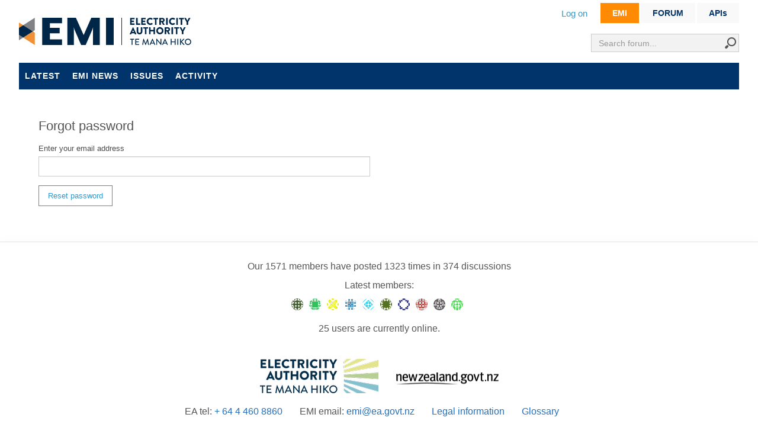

--- FILE ---
content_type: text/html; charset=utf-8
request_url: https://forum.emi.ea.govt.nz/members/forgotpassword/?ReturnUrl=https%3A%2F%2Fwww.emi.ea.govt.nz%2FMemberDashboards%2FPublic%2F5ffbc56d-4b5e-4e44-8388-7d4f00b685bc%2F1
body_size: 5461
content:

<!DOCTYPE html>
<html lang="en">
<head prefix="og: http://ogp.me/ns# fb: http://ogp.me/ns/fb# website: http://ogp.me/ns/website#">
    <meta charset="utf-8">
    <meta name="viewport" content="width=device-width, initial-scale=1.0">
    <title>Forgot password</title>
    <meta name="description" />
    <meta property="og:url" content="https://forum.emi.ea.govt.nz/members/forgotpassword/?ReturnUrl=https%3A%2F%2Fwww.emi.ea.govt.nz%2FMemberDashboards%2FPublic%2F5ffbc56d-4b5e-4e44-8388-7d4f00b685bc%2F1" />
    <meta property="og:description" />
    <meta property="og:title" content="Forgot password" />
    <meta property="og:site_name" content="EMI forum" />
    <meta property="og:type" content="website" />
    
    

    
    <link rel="stylesheet" href="https://cdn.jsdelivr.net/npm/bootstrap@4.6.1/dist/css/bootstrap.min.css" integrity="sha384-zCbKRCUGaJDkqS1kPbPd7TveP5iyJE0EjAuZQTgFLD2ylzuqKfdKlfG/eSrtxUkn" crossorigin="anonymous">


<link rel="stylesheet" type="text/css" href="/content/cache/combined_EA_59B2FED3A52F433646BEAC90AB314F00.css" />
    <!--[if lt IE 9]>
            <script src="http://html5shim.googlecode.com/svn/trunk/html5.js"></script>
    <![endif]-->
    <link rel="shortcut icon" href="/Themes/EA/content/images/favicon.ico">
    <link rel="apple-touch-icon-precomposed" href="/Themes/EA/content/images/apple-touch-icon-57-precomposed.png">
    <script type="text/javascript">
        var app_base = '/';
        var largeSpinnerBlockImage = '/content/Images/ajaxloader-large.gif';
</script>

<script src="https://code.jquery.com/jquery-3.6.0.min.js"
        integrity="sha256-/xUj+3OJU5yExlq6GSYGSHk7tPXikynS7ogEvDej/m4="
        crossorigin="anonymous"></script>
<script src="https://cdnjs.cloudflare.com/ajax/libs/jquery-ajax-unobtrusive/3.2.6/jquery.unobtrusive-ajax.min.js"
        integrity="sha512-DedNBWPF0hLGUPNbCYfj8qjlEnNE92Fqn7xd3Sscfu7ipy7Zu33unHdugqRD3c4Vj7/yLv+slqZhMls/4Oc7Zg=="
        crossorigin="anonymous" referrerpolicy="no-referrer"></script>

<script src="https://cdnjs.cloudflare.com/ajax/libs/jquery-validate/1.19.4/jquery.validate.min.js"
        integrity="sha512-FOhq9HThdn7ltbK8abmGn60A/EMtEzIzv1rvuh+DqzJtSGq8BRdEN0U+j0iKEIffiw/yEtVuladk6rsG4X6Uqg=="
        crossorigin="anonymous" referrerpolicy="no-referrer"></script>



<script src="https://cdn.jsdelivr.net/npm/bootstrap@4.6.1/dist/js/bootstrap.bundle.min.js" integrity="sha384-fQybjgWLrvvRgtW6bFlB7jaZrFsaBXjsOMm/tB9LTS58ONXgqbR9W8oWht/amnpF" crossorigin="anonymous"></script>

<script src="https://cdnjs.cloudflare.com/ajax/libs/pushy/1.4.0/js/pushy.min.js" referrerpolicy="no-referrer"></script>

<script src="https://cdnjs.cloudflare.com/ajax/libs/jquery-validation-unobtrusive/3.2.12/jquery.validate.unobtrusive.min.js"
        integrity="sha512-o6XqxgrUsKmchwy9G5VRNWSSxTS4Urr4loO6/0hYdpWmFUfHqGzawGxeQGMDqYzxjY9sbktPbNlkIQJWagVZQg=="
        crossorigin="anonymous" referrerpolicy="no-referrer"></script>

<script src="https://code.jquery.com/ui/1.13.1/jquery-ui.min.js" integrity="sha256-eTyxS0rkjpLEo16uXTS0uVCS4815lc40K2iVpWDvdSY=" crossorigin="anonymous"></script>


<script type="text/javascript" src="/scripts/cache/combined_EA_9ADD3C327647C49F3330C1A484B0BF82.js"></script>
    
    

    <script type = 'text/javascript' >
        var appInsights=window.appInsights||function(config)
        {
            function r(config){ t[config] = function(){ var i = arguments; t.queue.push(function(){ t[config].apply(t, i)})} }
            var t = { config:config},u=document,e=window,o='script',s=u.createElement(o),i,f;for(s.src=config.url||'//az416426.vo.msecnd.net/scripts/a/ai.0.js',u.getElementsByTagName(o)[0].parentNode.appendChild(s),t.cookie=u.cookie,t.queue=[],i=['Event','Exception','Metric','PageView','Trace','Ajax'];i.length;)r('track'+i.pop());return r('setAuthenticatedUserContext'),r('clearAuthenticatedUserContext'),config.disableExceptionTracking||(i='onerror',r('_'+i),f=e[i],e[i]=function(config, r, u, e, o) { var s = f && f(config, r, u, e, o); return s !== !0 && t['_' + i](config, r, u, e, o),s}),t
        }({
            instrumentationKey:'8ed415fd-bc55-4426-87a5-7c56ab4e5cb9'
        });
        
        window.appInsights=appInsights;
        appInsights.trackPageView();
    </script>
</head>

<body class="desktop loggedin-false">
    <div class="emi-wrapContent-searchHeader">
        
<div class="headerSearch">
<form action="/search/" method="get">        <div class="input">
            <input class="form-control" id="term" name="term" placeholder="Search forum..." type="text" value="" />
            <span class="input-group-btn">
                <button class="" type="submit"><i class="icon-search"></i></button>
            </span>
        </div>
</form></div>
        <header>
            
<div class="emi-signpost">
    <ul>
        <li class=emi-signpost_active><span class='signTri'></span><a href="https://www.emi.ea.govt.nz">EMI</a></li>
        
        <li class=><a href="https://forum.emi.ea.govt.nz">FORUM</a></li>
        <li><a href="https://emi.developer.azure-api.net" target="_blank">APIs</a></li>
    </ul>
</div>


<div class="emi-hide-sm">
    <div class="emi-user-links" id="mvcforum-nav">

        <ul>
                <li><a href="/members/logon/">Log on</a></li>
                    </ul>

    </div>
</div>  
<div class="logo">
    <a href="https://www.emi.ea.govt.nz" title="EMI">EMI logo</a>
</div>



            <nav class="navbar emi-hide-large" style="display:block;">
                <div class="row">
                    <div class="col text-left">
                        <button style="padding-left:5px;float:left;" type="button" class="navbar-expand-md navbar-toggler menu-btn" type="button" data-toggle="collapse" data-target="#navbarsExampleDefault" aria-controls="navbarsExampleDefault" aria-expanded="false" aria-label="Toggle navigation">
                            <span class="icon-burger"></span>
                        </button>
                    </div>
                    <div class="col text-right">
                        <div class="emi-user-links" id="mvcforum-nav">
                            <ul>
                                    <li><a href="/members/logon/">Log on</a></li>
                                                            </ul>
                        </div>
                    </div>
                </div>

                <div class="emi container-fluid collapse navbar-collapse d-none" id="navbarsExampleDefault">
                    <ul class="nav navbar-nav">
                        
    <li><a href="/" class="">Latest</a></li>
    <li><a href="/tagged/emi-news/" class="">EMI news</a></li>
    <li><a href="/tagged/issue/" class="">Issues</a></li>
    <li><a href="/home/activity/" class="">Activity</a></li>

                    </ul>
                </div>
            </nav>

            <nav class="navbar emi-hide-sm">
                <div class="emi container-fluid collapse navbar-collapse" id="navbarsExampleDefault">
                    <ul class="nav navbar-nav">
                        
    <li><a href="/" class="">Latest</a></li>
    <li><a href="/tagged/emi-news/" class="">EMI news</a></li>
    <li><a href="/tagged/issue/" class="">Issues</a></li>
    <li><a href="/home/activity/" class="">Activity</a></li>

                    </ul>
                </div>
            </nav>
        </header>
    </div>




    <section class="wrapContent main-section main">
        

<div id="jsquickmessage" style="display:none;"></div>

        
        <noscript>
<div class="noscriptholder">
    <div class="alert alert-block alert-error fade in out">
        You must enable JavaScript to be able to use this site in full
    </div>
</div>
</noscript>
        <div id="main" class="mainbody">

            



<div class="fullwidthlayout">
    


<div class="row">

    <div class="col-md-6">

<form action="/members/forgotpassword/" class="form-forgotpassword" method="post"><input name="__RequestVerificationToken" type="hidden" value="FBiaxHUGJA2nLDjuTDbRgZ7JcF6srKJE2WhDSxtInE1csmf9uhiXz1huxaZGgKSp_JbFeK5ClYoEZdR-TDrhNg0kzo01" />            <h3>Forgot password</h3>
            <div class="form-group">
                <label for="EmailAddress">Enter your email address</label>
                <input class="form-control" data-val="true" data-val-email="The Enter your email address field is not a valid e-mail address." data-val-required="The Enter your email address field is required." id="EmailAddress" name="EmailAddress" type="email" value="" />
                <span class="field-validation-valid" data-valmsg-for="EmailAddress" data-valmsg-replace="true"></span>
            </div>
            <div class="submit-holder">
                <button type="submit" class="btn-mvc emi-btn btn-mvc-large">Reset password</button>
            </div>
</form>
    </div>

</div>

</div>





        </div>
    </section>


    <div class="emi-footer">
        <div class="board-stats">
    <p>Our 1571 members have posted 1323 times in 374 discussions</p>    
</div>



        
        <style>
    /*--- Stats Block ---*/
    .latest-members ul {
        padding: 0;
        margin: 0;
    }

        .latest-members ul li {
            padding: 0 6px 4px 0;
            margin: 0;
            list-style: none;
            display: inline;
        }

            .latest-members ul li img {
                border-radius: 50%;
            }

    /*--- Members Online ---*/
    .active-members {
        margin-bottom: 40px;
    }

        .active-members ul {
            padding: 0;
            margin: 0;
        }

            .active-members ul li {
                padding: 0 6px 4px 0;
                margin: 0;
                list-style: none;
                display: inline;
            }

                .active-members ul li img {
                    -ms-border-radius: 50%;
                    border-radius: 50%;
                    padding-bottom: 5px;
                }

    .latestmembersjoined a {
        text-decoration: none;
    }

    ul.latestmembersjoined {
        width: 100%;
    }

    .latest-members {
        margin-bottom: 20px;
        overflow: hidden;
    }


    .active-members span.admin {
        background-color: #e1e1e1;
        padding-right: 0px;
        padding-left: 5px;
    }

    .active-members span.admin ul {
        padding-top: 5px;
        padding-right: 5px;
    }

    .active-members span.non-admin {
        padding-right: 0px;
    }
</style>
        <div class="latest-members">
                <p>Latest members:</p>
                <ul class="latestmembersjoined">
                        <li>
                            <a title="Stefan Kirkwood" href="/profile/stefan-kirkwood-1/">
                                <img src="https://www.gravatar.com/avatar/1545e11065fa14d6706fd2fcf4aa91b9?s=20&amp;d=identicon&amp;r=PG" onerror="this.src='/content/uploads/defaultGravatar.png?width=20&amp;crop=0,0,20,20'" alt="Stefan Kirkwood" />
                            </a>
                        </li>
                        <li>
                            <a title="19870614" href="/profile/19870614/">
                                <img src="https://www.gravatar.com/avatar/755f4bfdc0948e692ab13f84a7ee104e?s=20&amp;d=identicon&amp;r=PG" onerror="this.src='/content/uploads/defaultGravatar.png?width=20&amp;crop=0,0,20,20'" alt="19870614" />
                            </a>
                        </li>
                        <li>
                            <a title="AlYo" href="/profile/alyo/">
                                <img src="https://www.gravatar.com/avatar/4316491959abfe5bc895f1bf8dd09f28?s=20&amp;d=identicon&amp;r=PG" onerror="this.src='/content/uploads/defaultGravatar.png?width=20&amp;crop=0,0,20,20'" alt="AlYo" />
                            </a>
                        </li>
                        <li>
                            <a title="Sumal" href="/profile/sumal/">
                                <img src="https://www.gravatar.com/avatar/74278cc88f805e50654512e616776743?s=20&amp;d=identicon&amp;r=PG" onerror="this.src='/content/uploads/defaultGravatar.png?width=20&amp;crop=0,0,20,20'" alt="Sumal" />
                            </a>
                        </li>
                        <li>
                            <a title="Nadine2d" href="/profile/nadine2d/">
                                <img src="https://www.gravatar.com/avatar/723a7f4f4b23c2738b0114e04f51bd6f?s=20&amp;d=identicon&amp;r=PG" onerror="this.src='/content/uploads/defaultGravatar.png?width=20&amp;crop=0,0,20,20'" alt="Nadine2d" />
                            </a>
                        </li>
                        <li>
                            <a title="martin@aotearoa.energy" href="/profile/martin-aotearoa-energy/">
                                <img src="https://www.gravatar.com/avatar/9bbe54b4a626b4dcc2e59891baa5bedf?s=20&amp;d=identicon&amp;r=PG" onerror="this.src='/content/uploads/defaultGravatar.png?width=20&amp;crop=0,0,20,20'" alt="martin@aotearoa.energy" />
                            </a>
                        </li>
                        <li>
                            <a title="futurefocused" href="/profile/futurefocused/">
                                <img src="https://www.gravatar.com/avatar/9c5c871645c296d9ded772b65943c809?s=20&amp;d=identicon&amp;r=PG" onerror="this.src='/content/uploads/defaultGravatar.png?width=20&amp;crop=0,0,20,20'" alt="futurefocused" />
                            </a>
                        </li>
                        <li>
                            <a title="Andreas" href="/profile/andreas-3/">
                                <img src="https://www.gravatar.com/avatar/6e6253054f2e44c4fe6944948fc6f21a?s=20&amp;d=identicon&amp;r=PG" onerror="this.src='/content/uploads/defaultGravatar.png?width=20&amp;crop=0,0,20,20'" alt="Andreas" />
                            </a>
                        </li>
                        <li>
                            <a title="sachin.sardana@anker.com" href="/profile/sachin-sardana-anker-com/">
                                <img src="https://www.gravatar.com/avatar/78a892844d156cec8596c9ed786cb0a7?s=20&amp;d=identicon&amp;r=PG" onerror="this.src='/content/uploads/defaultGravatar.png?width=20&amp;crop=0,0,20,20'" alt="sachin.sardana@anker.com" />
                            </a>
                        </li>
                        <li>
                            <a title="Bob Tripp" href="/profile/bob-tripp/">
                                <img src="https://www.gravatar.com/avatar/fc102365d76b4ea7afb87f3b89722cad?s=20&amp;d=identicon&amp;r=PG" onerror="this.src='/content/uploads/defaultGravatar.png?width=20&amp;crop=0,0,20,20'" alt="Bob Tripp" />
                            </a>
                        </li>
                </ul>

        </div>
        <div class="active-members">
                            <p>25 users are currently online.</p>
        </div>


        <div class="emi-footer-logos">
            <a href="http://www.ea.govt.nz/">
                <img src="/Themes/EA/Content/Images/ea_logo.png" />
            </a>
            <a class="govt-logo" href="https://www.govt.nz"></a>
        </div>
        <p>

            <span>EA tel: <a href="tel:+ 64 4 460 8860">+ 64 4 460 8860</a></span>
            <span>EMI email: <a href="mailto:emi@ea.govt.nz?subject=EMI enquiry: ">emi@ea.govt.nz</a></span>
            <span><a href="https://www.emi.ea.govt.nz/LegalInformation/">Legal information</a></span>
            <span><a href="https://www.emi.ea.govt.nz/Glossary/">Glossary</a></span>
        </p>
        <p>© 2026  Copyright material on this site is protected by copyright owned by the Electricity Authority or its licensors.</p>
        
    

    </div>


    
 </body>
</html>
